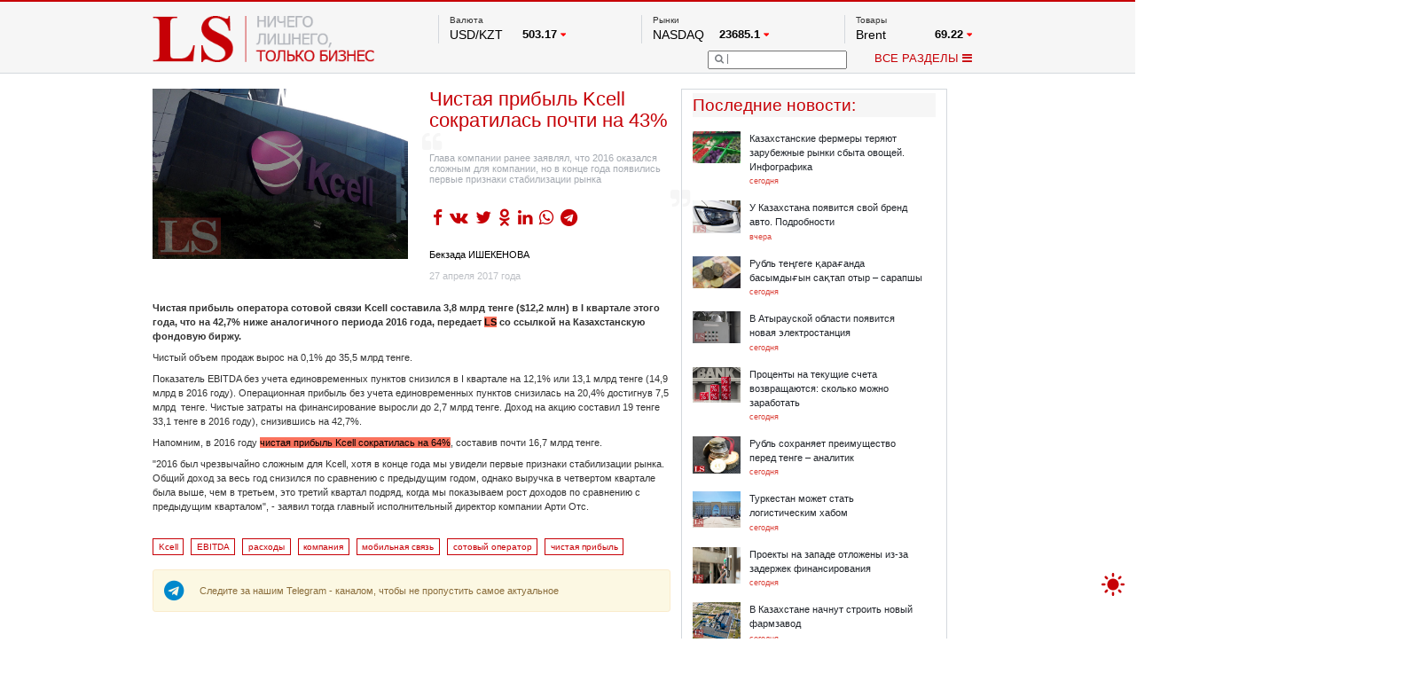

--- FILE ---
content_type: text/html; charset=UTF-8
request_url: https://lsm.kz/chistyj-dohod-kcell-znachitel-no-upal-v-i-kvartale-2017-goda
body_size: 12069
content:
<!DOCTYPE html PUBLIC "-//W3C//DTD XHTML 1.0 Transitional//EN""http://www.w3.org/TR/xhtml1/DTD/xhtml1-transitional.dtd">
<html xmlns="http://www.w3.org/1999/xhtml" lang="ru"
      xmlns:og="http://ogp.me/ns#"
      xmlns:fb="http://www.facebook.com/2008/fbml">
<head>

    <meta http-equiv="Content-Type" content="text/html; charset=UTF-8">
    <meta property="og:site_name" content="lsm.kz"/>
    <meta property="og:locale" content="ru_RU"/>
    <meta property="og:title" content="Чистая прибыль Kcell сократилась почти на 43% | LS"/>
	<meta name="google-site-verification" content="of_FAG0dx6rbJ1zz8ydkyBKnfye9PzJsiqlApM1WDxU" />
    <!-- hypercomments-rm4z6uwY1PIJIfP_ -->
    <meta property="og:url" content="https://lsm.kz/chistyj-dohod-kcell-znachitel-no-upal-v-i-kvartale-2017-goda"/>

    <link rel="shortcut icon" type="image/x-icon" href="/favicon.ico"/>
    <link rel="alternate" type="application/rss+xml" title="RSS" href="/rss"/>
    <meta property="og:type" content="article"/><meta property="og:image" content="https://lsm.kz/static/images/kcell.jpg" /><meta property="og:article:published_time" content="27 апреля 2017 года"/><meta property="og:article:author" content="Бекзада ИШЕКЕНОВА"/><meta property="og:article:section" content="Компании"/><meta property="og:article:tag" content="Kcell, EBITDA, расходы, компания, мобильная связь, сотовый оператор, чистая прибыль"/><meta property="og:description" content="Глава компании ранее заявлял, что 2016 оказался сложным для компании, но в конце года появились первые признаки стабилизации рынка"/> <meta name="mediator_author" content="Бекзада ИШЕКЕНОВА"/> <meta name="description" content="Глава компании ранее заявлял, что 2016 оказался сложным для компании, но в конце года появились первые признаки стабилизации рынка"/> <meta name="keywords" content="Kcell, EBITDA, расходы, компания, мобильная связь, сотовый оператор, чистая прибыль"/>    <title>Чистая прибыль Kcell сократилась почти на 43% | LS</title>

        <meta name="robots" content="index,follow">
        <meta name="detectify-verification" content="9574b51f5181f9d3b00190e14b5cebcd"/>
    <meta name="yandex-verification" content="98b38080dc901862" />
        <link rel="stylesheet" href="/static/css/bootstrap.min.css">
    <link rel="stylesheet" type="text/css" href="/static/css/style.css?ver=10012026">
    <!--<link rel="stylesheet" type="text/css" href="/static/css/toastr.css">
    <link rel="stylesheet" type="text/css" href="/static/css/dhtmlxcalendar.css"/>-->
    <!--<link href='http://fonts.googleapis.com/css?family=Open+Sans&subset=cyrillic,latin' rel='stylesheet' type='text/css'>-->
    <style>
        .hc_online_box {
            opacity: 0 !important;
        }
    </style>
    <script type="text/javascript" src="/static/js/jquery.min.js?v=4"></script>
    <script type="text/javascript" src="/static/js/bootstrap.min.js"></script>
    <script type="text/javascript" src="/static/js/main.js?v=12"></script>

    <!--<link type="text/css" href="http://ajax.googleapis.com/ajax/libs/jqueryui/1/themes/redmond/jquery-ui.css" rel="stylesheet" />
        <script type="text/javascript" src="http://ajax.googleapis.com/ajax/libs/jqueryui/1/jquery-ui.min.js"></script>
    <script type="text/javascript" src="/static/js/jquery.youtubepopup.min.js"></script>
    <script src="//cdnjs.cloudflare.com/ajax/libs/toastr.js/latest/js/toastr.js"></script>
    <script src="/static/js/jquery.copyright.min.js"></script>-->


    <!--<script src="//ulogin.ru/js/ulogin.js"></script>
    <script src="/static/js/dhtmlxcalendar.js"></script>-->


    <? //=getExtension($route['layer'])?>
    <!--<script src="/static/js/pushwoosh-chrome.js"></script>
    <link rel="manifest" href="/manifest.json">-->

        <link rel="manifest" href="/manifest.json" />
    <script src="https://cdn.onesignal.com/sdks/OneSignalSDK.js" async=""></script>
    <script>
        var OneSignal = window.OneSignal || [];
        OneSignal.push(function() {
            OneSignal.init({
                appId: "5553770c-137b-47cf-99c9-4f7e5011150f",
            });
        });
    </script>
    </head>
<body>

<div id="scroller" onclick="$('html,body').animate({scrollTop: 0}, 500);" style="">
    <div style=""></div>
</div>

<div class="mainHeader">
    <div class="tree">
        <a href="/">
    <div id="logo" style="/*background-image: url(/313x66/static/img/logo.png);*/ width: 313px; height: 66px; margin-top: 19px;"></div>
</a>
<div id="topRight">
    <div id="topRightUp">
        <div class="topRightUpElem">
    <div class="tickerName" style="min-height: 14px;">
					Валюта			</div>

    		                    <div class="tickerBottom">
                <!--       test         <a href="-->
                <?//= '/' . 'rates' . "/" . $item['type'] . '/' . $item['symbol'] ?><!--" class="graynred">-->
                <a href="#" class="graynred">
                    <div class="tickerId">USD/KZT</div>
                    <div class="tickerQ">
					<span class="tickerQi">
							503.17					</span>
                        <span class="tickerDir"><i
                                    class="fa fa-caret-down tickerDirRed "></i></span>
                    </div>
                </a></div>
            		                    <div class="tickerBottom">
                <!--       test         <a href="-->
                <?//= '/' . 'rates' . "/" . $item['type'] . '/' . $item['symbol'] ?><!--" class="graynred">-->
                <a href="#" class="graynred">
                    <div class="tickerId">RUB/KZT</div>
                    <div class="tickerQ">
					<span class="tickerQi">
							6.63					</span>
                        <span class="tickerDir"><i
                                    class="fa fa-caret-up tickerDirGreen "></i></span>
                    </div>
                </a></div>
            		                    <div class="tickerBottom">
                <!--       test         <a href="-->
                <?//= '/' . 'rates' . "/" . $item['type'] . '/' . $item['symbol'] ?><!--" class="graynred">-->
                <a href="#" class="graynred">
                    <div class="tickerId">EUR/KZT</div>
                    <div class="tickerQ">
					<span class="tickerQi">
							600.89					</span>
                        <span class="tickerDir"><i
                                    class="fa fa-caret-down tickerDirRed "></i></span>
                    </div>
                </a></div>
            

            <div class="tickerBottom tickerRef">
            <a href="http://nationalbank.kz" rel="nofollow" target="_blank">По данным нац. банка РК</a>
        </div>
    
	        		
		            		
		            		
		    </div>
        <div class="topRightUpElem">
    <div class="tickerName" style="min-height: 14px;">
					Рынки			</div>

    		                    <div class="tickerBottom">
                <!--       test         <a href="-->
                <?//= '/' . 'rates' . "/" . $item['type'] . '/' . $item['symbol'] ?><!--" class="graynred">-->
                <a href="#" class="graynred">
                    <div class="tickerId">NASDAQ</div>
                    <div class="tickerQ">
					<span class="tickerQi">
							23685.1					</span>
                        <span class="tickerDir"><i
                                    class="fa fa-caret-down tickerDirRed "></i></span>
                    </div>
                </a></div>
            		                    <div class="tickerBottom">
                <!--       test         <a href="-->
                <?//= '/' . 'rates' . "/" . $item['type'] . '/' . $item['symbol'] ?><!--" class="graynred">-->
                <a href="#" class="graynred">
                    <div class="tickerId">FTSE 100</div>
                    <div class="tickerQ">
					<span class="tickerQi">
							67.17					</span>
                        <span class="tickerDir"><i
                                    class="fa fa-caret-down tickerDirRed "></i></span>
                    </div>
                </a></div>
            		                    <div class="tickerBottom">
                <!--       test         <a href="-->
                <?//= '/' . 'rates' . "/" . $item['type'] . '/' . $item['symbol'] ?><!--" class="graynred">-->
                <a href="#" class="graynred">
                    <div class="tickerId">DOW Ind</div>
                    <div class="tickerQ">
					<span class="tickerQi">
							49071.6					</span>
                        <span class="tickerDir"><i
                                    class="fa fa-caret-up tickerDirGreen "></i></span>
                    </div>
                </a></div>
            		                    <div class="tickerBottom">
                <!--       test         <a href="-->
                <?//= '/' . 'rates' . "/" . $item['type'] . '/' . $item['symbol'] ?><!--" class="graynred">-->
                <a href="#" class="graynred">
                    <div class="tickerId">HKSE</div>
                    <div class="tickerQ">
					<span class="tickerQi">
							27387.1					</span>
                        <span class="tickerDir"><i
                                    class="fa fa-caret-down tickerDirRed "></i></span>
                    </div>
                </a></div>
            		                    <div class="tickerBottom">
                <!--       test         <a href="-->
                <?//= '/' . 'rates' . "/" . $item['type'] . '/' . $item['symbol'] ?><!--" class="graynred">-->
                <a href="#" class="graynred">
                    <div class="tickerId">S&P 500</div>
                    <div class="tickerQ">
					<span class="tickerQi">
							6969.02					</span>
                        <span class="tickerDir"><i
                                    class="fa fa-caret-down tickerDirRed "></i></span>
                    </div>
                </a></div>
            		                    <div class="tickerBottom">
                <!--       test         <a href="-->
                <?//= '/' . 'rates' . "/" . $item['type'] . '/' . $item['symbol'] ?><!--" class="graynred">-->
                <a href="#" class="graynred">
                    <div class="tickerId">NYSE</div>
                    <div class="tickerQ">
					<span class="tickerQi">
							22875.5					</span>
                        <span class="tickerDir"><i
                                    class="fa fa-caret-up tickerDirGreen "></i></span>
                    </div>
                </a></div>
            

    
	        		
		            		
		            		
		            		
		            		
		            		
		    </div>
        
        <div class="topRightUpElem">
    <div class="tickerName" style="min-height: 14px;">
					Товары			</div>

    		                    <div class="tickerBottom">
                <!--       test         <a href="-->
                <?//= '/' . 'rates' . "/" . $item['type'] . '/' . $item['symbol'] ?><!--" class="graynred">-->
                <a href="#" class="graynred">
                    <div class="tickerId">Brent</div>
                    <div class="tickerQ">
					<span class="tickerQi">
							69.22					</span>
                        <span class="tickerDir"><i
                                    class="fa fa-caret-down tickerDirRed "></i></span>
                    </div>
                </a></div>
            		                    <div class="tickerBottom">
                <!--       test         <a href="-->
                <?//= '/' . 'rates' . "/" . $item['type'] . '/' . $item['symbol'] ?><!--" class="graynred">-->
                <a href="#" class="graynred">
                    <div class="tickerId">Платина</div>
                    <div class="tickerQ">
					<span class="tickerQi">
							2280.7					</span>
                        <span class="tickerDir"><i
                                    class="fa fa-caret-down tickerDirRed "></i></span>
                    </div>
                </a></div>
            		                    <div class="tickerBottom">
                <!--       test         <a href="-->
                <?//= '/' . 'rates' . "/" . $item['type'] . '/' . $item['symbol'] ?><!--" class="graynred">-->
                <a href="#" class="graynred">
                    <div class="tickerId">Газ</div>
                    <div class="tickerQ">
					<span class="tickerQi">
							3.892					</span>
                        <span class="tickerDir"><i
                                    class="fa fa-caret-down tickerDirRed "></i></span>
                    </div>
                </a></div>
            		                    <div class="tickerBottom">
                <!--       test         <a href="-->
                <?//= '/' . 'rates' . "/" . $item['type'] . '/' . $item['symbol'] ?><!--" class="graynred">-->
                <a href="#" class="graynred">
                    <div class="tickerId">Медь</div>
                    <div class="tickerQ">
					<span class="tickerQi">
							5.9985					</span>
                        <span class="tickerDir"><i
                                    class="fa fa-caret-down tickerDirRed "></i></span>
                    </div>
                </a></div>
            		                    <div class="tickerBottom">
                <!--       test         <a href="-->
                <?//= '/' . 'rates' . "/" . $item['type'] . '/' . $item['symbol'] ?><!--" class="graynred">-->
                <a href="#" class="graynred">
                    <div class="tickerId">Серебро</div>
                    <div class="tickerQ">
					<span class="tickerQi">
							99					</span>
                        <span class="tickerDir"><i
                                    class="fa fa-caret-down tickerDirRed "></i></span>
                    </div>
                </a></div>
            		                    <div class="tickerBottom">
                <!--       test         <a href="-->
                <?//= '/' . 'rates' . "/" . $item['type'] . '/' . $item['symbol'] ?><!--" class="graynred">-->
                <a href="#" class="graynred">
                    <div class="tickerId">Золото</div>
                    <div class="tickerQ">
					<span class="tickerQi">
							2527.5					</span>
                        <span class="tickerDir"><i
                                    class="fa fa-caret-down tickerDirRed "></i></span>
                    </div>
                </a></div>
            

    
	        		
		            		
		            		
		            		
		            		
		            		
		    </div>    </div>
    <div id="topRightDown">
        <div id="topRightDownSearch">
            <form name="searchform" action="/search" method="get">
                <div id="topRightDownSearchPic"
                     onclick="if ($('#topRightDownSearchField').val() == '') $('#topRightDownSearchField').attr('placeholder', 'Что вы ищете?'); else document.searchform.submit();">
                    <i class="fa fa-search"></i></div>
                <input type="text" name="q" id="topRightDownSearchField"
                       value="">
            </form>
        </div>
        <div id="topRightDownMenu" onclick="menuPopup();">ВСЕ РАЗДЕЛЫ <i id="menuPopupC" class="fa fa-bars"></i><i
                    id="menuPopupO" style="display:none;" class="fa fa-chevron-down"></i></div>
    </div>
</div>


<div class="clearfix"></div>

<div id="menuPopup" style="margin-top: -22px!important;">

    <div id="menuPopupMain">
        <div id="menuPopupUpback"></div>
        <div id="menuPopupGrid">
            <div id="menuPopupA" class="menuPopupBlock">
                <div class="menuPopupElem"><a href="/analytics" class="menuPopuplink">Аналитика</a></div>
                <div class="menuPopupElem"><a href="/banks" class="menuPopuplink">Банки+</a></div>
                <!--		<div class="menuPopupElem"><a href="/start-up" class="menuPopuplink">Start up</a></div>-->
                <div class="menuPopupElem"><a href="/exchange" class="menuPopuplink">Биржа</a></div>
                <div class="menuPopupElem"><a href="/property" class="menuPopuplink">Недвижимость</a></div>

                <div class="menuPopupElem"><a href="/appointments" class="menuPopuplink">Назначения</a></div>
<!--                <div class="menuPopupElem"><a href="/blogs-and-opinions" class="menuPopuplink">Блоги</a></div>-->
                <div class="menuPopupElem"><a href="/taxes" class="menuPopuplink">Налоги</a></div>
                <div class="menuPopupElem"><a href="/projects" class="menuPopuplink">Проекты</a></div>
                <!--                <div class="menuPopupElem"><a href="/lstv" class="menuPopuplink">LS TV</a></div>-->
                <!--<div class="menuPopupElem"><a href="/international-news" class="menuPopuplink">Международные новости</a></div>
                <div class="menuPopupElem"><a href="/mainstream" class="menuPopuplink">Mainstream</a></div>
                <div class="menuPopupElem"><a href="/video-ls" class="menuPopuplink">Видео LS</a></div>-->


            </div>

            <div id="menuPopupB" class="menuPopupBlock">
                <div class="menuPopupElem"><a href="/freedom" class="menuPopuplink">Фридом Финанс</a></div>
                <div class="menuPopupElem"><a href="/markets" class="menuPopuplink">Рынки</a></div>
                <div class="menuPopupElem"><a href="/company" class="menuPopuplink">Компании</a></div>

                <!--		<div class="menuPopupElem"><a href="/technology" class="menuPopuplink">Технологии</a></div>-->
                <!--                <div class="menuPopupElem"><a href="/peoples-ipo" class="menuPopuplink">IPO</a></div>-->
                <div class="menuPopupElem"><a href="/auto" class="menuPopuplink">Авто</a></div>

                <!--		<div class="menuPopupElem"><a href="/financial-literacy" class="menuPopuplink">Финансовая грамотность</a></div>-->
                <div class="menuPopupElem"><a href="/infographics" class="menuPopuplink">Инфографика</a></div>
                <div class="menuPopupElem"><a href="/archive" class="menuPopuplink">Архив материалов</a></div>
                <!--                <div class="menuPopupElem"><a href="/samruk-purchases" class="menuPopuplink">Закупки "Самрук-Казына"</a>-->
            </div>


            <!--<div class="menuPopupElem"><a href="/agronomika" class="menuPopuplink">Агрономика</a></div>
            <div class="menuPopupElem"><a href="/funny-money" class="menuPopuplink">Funny Money</a></div>-->

        </div>
    </div>

    <div class="clearfix"></div>
</div>
</div>    </div>
</div>


<div class="mainIndexLayer">
    <div class="tree">
        <div id="mainArticle" class="main_article">
	<div id="mainArticleLeft">
		<div id="mainArticleLeftText" class="mainArticleLeftText" data-id="16776" data-chapter="1100">
			<div id="mainArticleLeftTextTop">
				<div id="mainArticleLeftTextTopLeft">
					<img data-src="https://lsm.kz/360x270/static/images/kcell.jpg" style="max-height:270px; max-width:360px;">
                    				</div>
				<div id="mainArticleLeftTextTopRight">
					<span class="ArticleURL" style="display: none;">/chistyj-dohod-kcell-znachitel-no-upal-v-i-kvartale-2017-goda</span>
                    <h1 id="mainArticleLeftTextTopRightHead">Чистая прибыль Kcell сократилась почти на 43%</h1>
										<div id="mainArticleLeftTextTopRightQuoteTop"><i class="fa fa-quote-left"></i></div>
                        <h2 id="mainArticleLeftTextTopRightQuote">Глава компании ранее заявлял, что 2016 оказался сложным для компании, но в конце года появились первые признаки стабилизации рынка</h2>
					<div id="mainArticleLeftTextTopRightQuoteBottom"><i class="fa fa-quote-right"></i></div>
										<div id="mainArticleLeftTextTopRightSocial">
                                                <ul class="socialShare">
                            <li><a href="https://www.facebook.com/sharer/sharer.php?u=https%3A%2F%2Flsm.kz%2Fchistyj-dohod-kcell-znachitel-no-upal-v-i-kvartale-2017-goda&t=%D0%A7%D0%B8%D1%81%D1%82%D0%B0%D1%8F+%D0%BF%D1%80%D0%B8%D0%B1%D1%8B%D0%BB%D1%8C+Kcell+%D1%81%D0%BE%D0%BA%D1%80%D0%B0%D1%82%D0%B8%D0%BB%D0%B0%D1%81%D1%8C+%D0%BF%D0%BE%D1%87%D1%82%D0%B8+%D0%BD%D0%B0+43%25+%7C+LS" target="_blank"><i class="fa fa-facebook" aria-hidden="true"></i>
                            <li><a href="https://vk.com/share.php?url=https%3A%2F%2Flsm.kz%2Fchistyj-dohod-kcell-znachitel-no-upal-v-i-kvartale-2017-goda" target="_blank"><i class="fa fa-vk" aria-hidden="true"></i>
                            <li><a href="https://twitter.com/intent/tweet?url=https%3A%2F%2Flsm.kz%2Fchistyj-dohod-kcell-znachitel-no-upal-v-i-kvartale-2017-goda" target="_blank"><i class="fa fa-twitter" aria-hidden="true"></i>
                            <li><a href="https://connect.ok.ru/offer?url=https%3A%2F%2Flsm.kz%2Fchistyj-dohod-kcell-znachitel-no-upal-v-i-kvartale-2017-goda" target="_blank"><i class="fa fa-odnoklassniki" aria-hidden="true"></i>
                            <li><a href="https://www.linkedin.com/shareArticle?mini=true&url=https%3A%2F%2Flsm.kz%2Fchistyj-dohod-kcell-znachitel-no-upal-v-i-kvartale-2017-goda&title={title}&summary=&source=" target="_blank"><i class="fa fa-linkedin" aria-hidden="true"></i>
							<li><a href="https://wa.me/?text=https%3A%2F%2Flsm.kz%2Fchistyj-dohod-kcell-znachitel-no-upal-v-i-kvartale-2017-goda" target="_blank"><i class="fa fa-whatsapp" aria-hidden="true"></i>
                            <li><a href="https://t.me/share/url?url=https%3A%2F%2Flsm.kz%2Fchistyj-dohod-kcell-znachitel-no-upal-v-i-kvartale-2017-goda&text=%D0%A7%D0%B8%D1%81%D1%82%D0%B0%D1%8F+%D0%BF%D1%80%D0%B8%D0%B1%D1%8B%D0%BB%D1%8C+Kcell+%D1%81%D0%BE%D0%BA%D1%80%D0%B0%D1%82%D0%B8%D0%BB%D0%B0%D1%81%D1%8C+%D0%BF%D0%BE%D1%87%D1%82%D0%B8+%D0%BD%D0%B0+43%25+%7C+LS" target="_blank"><i class="fa fa-telegram" aria-hidden="true"></i></a></li>
                        </ul>

					</div>
										<div id="mainArticleLeftTextTopRightAuthor"><a href="/author/6662" title="Открыть все статьи этого автора" class="blacknred" style="text-decoration:underline;" target="_blank">Бекзада ИШЕКЕНОВА</a></div>					<div id="mainArticleLeftTextTopRightStat">
						<div id="mainArticleLeftTextTopRightStatDate">27 апреля 2017 года</div>
											</div>
				</div>
			</div><div class="clearfix"></div>
            <article id="mainArticleLeftTextFulltext" class="js-mediator-article">
<!--                noselect-->
				                <p><strong>Чистая прибыль оператора сотовой связи Kcell составила 3,8 млрд тенге ($12,2 млн) в I квартале этого года, что на 42,7% ниже аналогичного периода 2016 года, передает <a href="lsm.kz">LS</a> со ссылкой на Казахстанскую фондовую биржу.</strong></p><p>Чистый объем продаж вырос на 0,1% до 35,5 млрд тенге.</p><p>Показатель EBITDA без учета единовременных пунктов снизился в I квартале на 12,1% или 13,1 млрд тенге (14,9 млрд в 2016 году).&nbsp;Операционная прибыль без учета единовременных пунктов снизилась на 20,4% достигнув 7,5 млрд &nbsp;тенге.&nbsp;Чистые затраты на финансирование выросли до 2,7 млрд тенге. Доход на акцию составил 19 тенге 33,1 тенге в 2016 году), снизившись на 42,7%.</p><p>Напомним, в&nbsp;2016 году <a href="../v-2016-godu-kcell-sokratila-chistuyu-pribyl-na-64">чистая прибыль Kcell сократилась на 64%</a>,&nbsp;<span data-mce-mark="1">составив почти 16,7 млрд тенге.&nbsp;</span></p><p><span><span>"2016 был чрезвычайно сложным для Kcell, хотя в конце года мы увидели первые признаки стабилизации рынка. Общий доход за весь год снизился по сравнению с предыдущим годом, однако выручка в четвертом квартале была выше, чем в третьем, это третий квартал подряд, когда мы показываем рост доходов по сравнению с предыдущим кварталом", - заявил тогда главный исполнительный директор компании</span><span>&nbsp;</span><span>Арти Отс.</span><br /><span><br /></span></span></p>                            </article>

            <ul class="news_tags"><li><a href="/search?tag=Kcell">Kcell</a></li><li><a href="/search?tag=EBITDA">EBITDA</a></li><li><a href="/search?tag=%D1%80%D0%B0%D1%81%D1%85%D0%BE%D0%B4%D1%8B">расходы</a></li><li><a href="/search?tag=%D0%BA%D0%BE%D0%BC%D0%BF%D0%B0%D0%BD%D0%B8%D1%8F">компания</a></li><li><a href="/search?tag=%D0%BC%D0%BE%D0%B1%D0%B8%D0%BB%D1%8C%D0%BD%D0%B0%D1%8F+%D1%81%D0%B2%D1%8F%D0%B7%D1%8C">мобильная связь</a></li><li><a href="/search?tag=%D1%81%D0%BE%D1%82%D0%BE%D0%B2%D1%8B%D0%B9+%D0%BE%D0%BF%D0%B5%D1%80%D0%B0%D1%82%D0%BE%D1%80">сотовый оператор</a></li><li><a href="/search?tag=%D1%87%D0%B8%D1%81%D1%82%D0%B0%D1%8F+%D0%BF%D1%80%D0%B8%D0%B1%D1%8B%D0%BB%D1%8C">чистая прибыль</a></li></ul>
			
            <div class="clearfix"></div>

            
<!--            <div class="clearfix"></div>-->


            <a id="socialTelegram" class="col-md-12 alert alert-warning input-group" target="_blank" href="https://t.me/LSnews">
                <div class="center">
                    <span><i class="col-md-1 fa fa-2x fa-telegram" style="color: #0088cc" aria-hidden="true"></i></span>
                    <div style="padding: 4px" class="col-md-11">Следите за нашим Telegram - каналом, чтобы не пропустить
                        самое актуальное
                    </div>

                </div>
            </a>

            
			
            		</div>


        <div class="atricles_list_container"></div>
	</div>

	<div id="mainArticleRight" class="article_right">
			<div>
            <div id="mainArticleRightRelated">
                <script>
                    (function($){
                        $(window).load(function(){
                            $("#mainBlock1LeftContainer").mCustomScrollbar();
                        });
                    })(jQuery);
                </script>
                <div id="mainBlock1LeftHead">Последние новости<!--Новости по теме-->:</div>
                <div id="mainBlock1LeftContainer">
                                    <a href="/kazahstanskie-fermery-teryayut-zarubezhnye-rynki-sbyta-ovoshej-infografika"><div style="width:330px; margin-top:0px;" class="mainBlock1LeftContainerElem">
                        <div class="latestNewsPic"><img data-src="https://lsm.kz/68x-/static/images/24d338d1-20150823_154706.jpg" style="max-width:68px; max-height:60px;"></div>
                        <div class="latestNewsRight">
                            <div class="latestNewsRightHead">Казахстанские фермеры теряют зарубежные рынки сбыта овощей. Инфографика</div>
                            <div class="latestNewsRightDate">сегодня</div>
                        </div>
                    </div></a>
                                    <a href="/u-kazahstana-poyavitsya-svoj-brend-avto-podrobnosti"><div style="width:330px;" class="mainBlock1LeftContainerElem">
                        <div class="latestNewsPic"><img data-src="https://lsm.kz/68x-/static/images/2015/03/DSC_6064.jpg" style="max-width:68px; max-height:60px;"></div>
                        <div class="latestNewsRight">
                            <div class="latestNewsRightHead">У Казахстана появится свой бренд авто. Подробности</div>
                            <div class="latestNewsRightDate">вчера</div>
                        </div>
                    </div></a>
                                    <a href="/rubl-te-gege--ara-anda-basymdy-yn-sa-tap-otyr--sarapshy"><div style="width:330px;" class="mainBlock1LeftContainerElem">
                        <div class="latestNewsPic"><img data-src="https://lsm.kz/68x-/static/images/rubl1__tenge_lsm.jpg" style="max-width:68px; max-height:60px;"></div>
                        <div class="latestNewsRight">
                            <div class="latestNewsRightHead">Рубль теңгеге қарағанда басымдығын сақтап отыр – сарапшы</div>
                            <div class="latestNewsRightDate">сегодня</div>
                        </div>
                    </div></a>
                                    <a href="/v-atyrauskoj-oblasti-pristupili-k-realizacii-proekta"><div style="width:330px;" class="mainBlock1LeftContainerElem">
                        <div class="latestNewsPic"><img data-src="https://lsm.kz/68x-/static/images/c04c4a5b-promyshlenost%20proizvodstvo%20zavod%20predpriyatie.jpg" style="max-width:68px; max-height:60px;"></div>
                        <div class="latestNewsRight">
                            <div class="latestNewsRightHead">В Атырауской области появится новая электростанция</div>
                            <div class="latestNewsRightDate">сегодня</div>
                        </div>
                    </div></a>
                                    <a href="/stala-po-tekushem-schetam"><div style="width:330px;" class="mainBlock1LeftContainerElem">
                        <div class="latestNewsPic"><img data-src="https://lsm.kz/68x-/static/images/da6c0cf8-stavka,%20procent,%20bazovaya%20stavka,%20bank.jpg" style="max-width:68px; max-height:60px;"></div>
                        <div class="latestNewsRight">
                            <div class="latestNewsRightHead">Проценты на текущие счета возвращаются: сколько можно заработать</div>
                            <div class="latestNewsRightDate">сегодня</div>
                        </div>
                    </div></a>
                                    <a href="/rubl-ukreplyaetsya-k-tenge"><div style="width:330px;" class="mainBlock1LeftContainerElem">
                        <div class="latestNewsPic"><img data-src="https://lsm.kz/68x-/static/images/2015/01/DSC_5475.jpg" style="max-width:68px; max-height:60px;"></div>
                        <div class="latestNewsRight">
                            <div class="latestNewsRightHead">Рубль сохраняет преимущество перед тенге – аналитик</div>
                            <div class="latestNewsRightDate">сегодня</div>
                        </div>
                    </div></a>
                                    <a href="/tovary-v-evropu-mogut-dostavlyat-bystree"><div style="width:330px;" class="mainBlock1LeftContainerElem">
                        <div class="latestNewsPic"><img data-src="https://lsm.kz/68x-/static/images/eacb1eae-aeroport%20turkistan_wm.jpg" style="max-width:68px; max-height:60px;"></div>
                        <div class="latestNewsRight">
                            <div class="latestNewsRightHead">Туркестан может стать логистическим хабом</div>
                            <div class="latestNewsRightDate">сегодня</div>
                        </div>
                    </div></a>
                                    <a href="/sroki-realizacii-chetyreh-proektov-byli-sdvinuty-na-zapade-strany"><div style="width:330px;" class="mainBlock1LeftContainerElem">
                        <div class="latestNewsPic"><img data-src="https://lsm.kz/68x-/static/images/f2eaeb3b-zavod_zolotaya%20ruda_2_wm.jpg" style="max-width:68px; max-height:60px;"></div>
                        <div class="latestNewsRight">
                            <div class="latestNewsRightHead">Проекты на западе отложены из-за задержек финансирования</div>
                            <div class="latestNewsRightDate">сегодня</div>
                        </div>
                    </div></a>
                                    <a href="/v-kazahstane-nachnut-stroit-novyj-zavod-v-etom-godu"><div style="width:330px;" class="mainBlock1LeftContainerElem">
                        <div class="latestNewsPic"><img data-src="https://lsm.kz/68x-/static/images/4271802d-Zavod_2021_2_wm.jpg" style="max-width:68px; max-height:60px;"></div>
                        <div class="latestNewsRight">
                            <div class="latestNewsRightHead">В Казахстане начнут строить новый фармзавод </div>
                            <div class="latestNewsRightDate">сегодня</div>
                        </div>
                    </div></a>
                                    <a href="/deficit-i-iznos-v-kazahstane-potratyat-milliardy-na-reshenie-problem-sveta"><div style="width:330px;" class="mainBlock1LeftContainerElem">
                        <div class="latestNewsPic"><img data-src="https://lsm.kz/68x-/static/images/aa29aea2-electrichestvo_komunal%20uslugi2_wm.jpg" style="max-width:68px; max-height:60px;"></div>
                        <div class="latestNewsRight">
                            <div class="latestNewsRightHead">Казахстану не хватает электроэнергии: на решение проблемы потратят миллиарды</div>
                            <div class="latestNewsRightDate">сегодня</div>
                        </div>
                    </div></a>
                                </div>
            </div>
            <div id="mainArticleRightRelatedReadmore" class="readMoreLine">
                <a href="/latest"><div id="mainArticleRightRelatedReadmoreA" class="readMoreElem">ЧИТАТЬ ВСЁ</div></a>
            </div>
        </div>
				<div id="mainArticleRightAd"><a href="/away?l=111" target="_blank"><img class="protectionOverlay" src="/static/images/8a257004-Telegram_.jpg" /></a></div>

		            <div class="popular_news">
                <div class="mainBlockHead">Популярные новости</div>
	            <!--
	            	            -->
                <ul>
					                        <li>
                            <a href="/nekotorye-sez-orientirovany-lish-na-interesy-inostrannyh-investorov-deputat">
                                <div class="news_date">28 января 2026 года</div>
                                <div class="news_header">Инвестправила предлагают изменить в стране</div>
                            </a>
                        </li>
					                        <li>
                            <a href="/pochemu-minenergo-eshe-ne-dogovorilos-o-novyh-srp">
                                <div class="news_date">28 января 2026 года</div>
                                <div class="news_header">Переговоры по СРП затягиваются из-за отсутствия консенсуса – Минэнерго</div>
                            </a>
                        </li>
					                        <li>
                            <a href="/hisheniya-na-vnedrenii-cifrovyh-reshenij">
                                <div class="news_date">26 января 2026 года</div>
                                <div class="news_header">Токаев поручил проверить все цифровые проекты госорганов</div>
                            </a>
                        </li>
					                </ul>
            </div>
			</div>
</div>

<div class="clearfix"></div>





<!--<script type="text/javascript" data-key="9CC1-9426-66AA-D6E8-1ZKnId">
  var __nc_widgets = __nc_widgets || [];
  var __nc_j = __nc_j || null;

  __nc_widgets.push(['9CC1-9426-66AA-D6E8-1ZKnId', 'lsm.kz', 'recommendation', 1, 1, 0, 'kz']);

  (function() {
	var __nc = document.createElement('script'); __nc.type = 'text/javascript'; __nc.async = true; __nc.id = 'Nextclick_Manager';
	__nc.src = 'http://nextclick.com.kz/widget/widget.recommendation.1.js';
	var s = document.getElementsByTagName('script')[0]; s.parentNode.insertBefore(__nc, s);
  })();
</script>-->

<div id="adMainBottom"></div>
<div id="spacerBeforeBottom"></div>
    <div class="modal fade" id="imagemodal" tabindex="-1" role="dialog" aria-labelledby="myModalLabel" aria-hidden="true">
  <div class="modal-dialog" style="width: 90%; z-index: 10; text-align: center; vertical-align: middle">
    <div class="modal-content" style="display: inline-block">
      <div class="modal-body">
      	<button type="button" class="close" data-dismiss="modal"><span aria-hidden="true">&times;</span><span class="sr-only">Close</span></button>
        <img src="" class="imagepreview" style="max-width: 100%;" >
      </div>
    </div>
  </div>

    
	<script>
        $('img[alt]').each(function (index) {
            tmp_class = 'imagesign';
            if($(this).css('float')=='right') {
                tmp_class += ' imagesign_right';
            }
            if($(this).css('float')=='left') {
                tmp_class += ' imagesign_left';
            }
            if($(this).attr('width')){
                width = 'style="width:' + (parseInt($(this).attr('width')) + 16) + 'px;"';
            }
            $(this).wrap('<div ><figure class="' + tmp_class + '" '+width+'></figure></div>');
            $(this).after('<figcaption>'+ $(this).attr('alt') + '</figcaption>');
        })
	</script>

    <script type="text/javascript">
        $(document).ready(function () {
            qViewsUpdate(16776);
        })
    </script>

<!--<i style="font-size:2rem; color:#ae2320;" class="fa fa-youtube-play" aria-hidden="true" onclick="$('#youtubeLink').YouTubePopup({ youtubeId: 'Q8eCX7WzBN4'}).click();"></i>
-->

<!--
-->

    </div>
</div>


<div class="mainFooter">
    <div class="tree">
        <footer id="footer">

    <div id="footer1">
        <div id="footer1A" class="footerBlock">
            <div class="footer1elem"><a href="/about" class="footer1link">О компании</a></div>
            <div class="footer1elem"><a href="/contacts" class="footer1link">Контакты</a></div>
            <div class="footer1elem"><a href="/ads" class="footer1link">Реклама</a></div>
            <div class="footer1elem"><a href="/rss" target="_blank" class="footer1link">RSS лента</a></div>
        </div>
        <div id="footer1B" class="footerBlock">
            <div class="footer1elem"><a href="/auto" class="footer1link">Авто</a></div>
                        <div class="footer1elem"><a href="/banks" class="footer1link">Банки+</a></div>
            <div class="footer1elem"><a href="/exchange" class="footer1link">Биржа</a></div>
            <!--            <div class="footer1elem"><a href="/blogs-and-opinions" class="footer1link">Блоги</a></div>-->
            <div class="footer1elem"><a href="/projects" class="footer1link">Проекты</a></div>
        </div>
        <div id="footer1C" class="footerBlock">
	                    <div class="footer1elem"><a href="/property" class="footer1link">Недвижимость</a></div>
            <div class="footer1elem"><a href="/markets" class="footer1link">Рынки</a></div>
            <div class="footer1elem"><a href="/company" class="footer1link">Компании</a></div>
	                    <div class="footer1elem"><a href="/infographics" class="footer1link">Инфографика</a></div>

            <!--		<div class="footer1elem"><a href="/technology" class="footer1link">Технологии</a></div>-->
            <!--		<div class="footer1elem"><a href="/start-up" class="footer1link">Start up</a></div>-->

        </div>
        <div id="footer1D" class="footerBlock" style="text-align:center;">
            <div class="footer1elem2">МЫ В СОЦСЕТЯХ</div>
            <a class="btn btn-primary social-login-btn social-facebook" href="https://www.facebook.com/LSAnalytics"><i
                        class="fa fa-facebook"></i></a>
            <a class="btn btn-primary social-login-btn social-twitter" href="https://twitter.com/LS_aqparat"><i
                        class="fa fa-twitter"></i></a>
            <a class="btn btn-primary social-login-btn social-instagram" href="https://www.instagram.com/lsm.kz"><i
                        class="fa fa-instagram"></i></a>
            <a class="btn btn-primary social-login-btn social-telegram" href="https://t.me/LSnews"><i
                        class="fa fa-telegram"></i></a>
        </div>
    </div>
    <div class="clearfix"></div>


</footer>
    </div>
</div>

<div class="mainFooter2">
    <div class="tree">
        <div id="footerDown">
<div id="footerDownSl">Подпишись прямо сейчас</div>
<div id="footerDownSeparator"></div>
<div id="footerDownText">Подписка на самые интересные новости из мира бизнеса</div>
    <div id="footerDownForm"><input type="text" id="subscriptionfield" placeholder="Ваш e-mail...">
        <div id="subscriptionok" onclick="subscribe();">Подписаться</div>
    </div>
<div id="footerDownNotice">© Все права защищены - LS — ИНФОРМАЦИОННОЕ АГЕНТСТВО&nbsp;&nbsp;&nbsp;&nbsp;<a href="/terms" class="footer1link2">Условия использования материалов</a></div>
<div id="footerDownNotice2">Наше издание предоставляет возможность всем участникам рынка высказать свое мнение по процессам, происходящим, как в экономике, так и на финансовом рынке.</div>
</div>    </div>
</div>

<!-- Modal -->
<div class="modal fade" id="myModal" tabindex="-1" role="dialog" aria-labelledby="myModalLabel" aria-hidden="true">
    <div class="modal-dialog">
        <div class="modal-content">
            <div class="modal-header">
                <button type="button" class="close" data-dismiss="modal"><span aria-hidden="true">×</span><span
                            class="sr-only">Close</span></button>
                <h4 class="modal-title" id="myModalLabel"><i class="fa fa-share-alt"></i> Поделиться</h4>
            </div>
            <div class="modal-body">
                <p><!-- Gzz -->
                   
                <div data-mobile-view="true" data-share-size="30" data-like-text-enable="false"
                     data-background-alpha="0.0" data-pid="1381673" data-mode="share" data-background-color="#ffffff"
                     data-share-shape="round-rectangle" data-share-counter-size="12" data-icon-color="#ffffff"
                     data-mobile-sn-ids="fb.vk.tw.wh.ok.gp." data-text-color="#ffffff" data-buttons-color="#FFFFFF"
                     data-counter-background-color="#ffffff" data-share-counter-type="separate"
                     data-orientation="horizontal" data-following-enable="false" data-sn-ids="fb.vk.tw.ok.gp.mr.ln"
                     data-preview-mobile="false" data-selection-enable="false" data-exclude-show-more="true"
                     data-share-style="10" data-counter-background-alpha="1.0" data-top-button="false"
                     class="uptolike-buttons"></div>


                <!--                <a title="Facebook" rel="nofollow" href="https://www.facebook.com/LSAnalytics"><span class="fa-stack fa-lg"><i class="fa fa-square-o fa-stack-2x"></i><i class="fa fa-facebook fa-stack-1x"></i></span></a>-->
                <!--                    <a title="Twitter" rel="nofollow" href="https://twitter.com/LS_aqparat"><span class="fa-stack fa-lg"><i class="fa fa-square-o fa-stack-2x"></i><i class="fa fa-twitter fa-stack-1x"></i></span></a>-->
                <!--                    <a title="Google+" rel="nofollow" href="https://plus.google.com/u/0/+LsmKz"><span class="fa-stack fa-lg"><i class="fa fa-square-o fa-stack-2x"></i><i class="fa fa-google-plus fa-stack-1x"></i></span></a>-->
                <!--                    <a title="Instagram" rel="nofollow" href="https://www.instagram.com/lsm.kz/"><span class="fa-stack fa-lg"><i class="fa fa-square-o fa-stack-2x"></i><i class="fa fa-instagram fa-stack-1x"></i></span></a>-->
                <!--                    <a title="Linkedin" rel="nofollow" href=""><span class="fa-stack fa-lg"><i class="fa fa-square-o fa-stack-2x"></i><i class="fa fa-linkedin fa-stack-1x"></i></span></a>-->
                <!--                    <a title="Telegram" rel="nofollow" href="https://t.me/LSnews"><span class="fa-stack fa-lg"><i class="fa fa-square-o fa-stack-2x"></i><i class="fa fa-telegram fa-stack-1x"></i></span></a>-->

                <h2><i class="fa fa-envelope"></i> Подписка на новости</h2>

                <p>Подпишитесь на наши новости и вы будете всегда в курсе последних событий из мира бизнеса!</p>

                <form onsubmit="subscribe('modalform')" method="post">
                    <input type="hidden" class="form-control" name="chapter" value="subscribe">
                    <div class="input-group">
                        <span class="input-group-addon"><i class="fa fa-envelope"></i></span>
                        <input id="email" type="email" name="email" class="form-control" placeholder="your@email.com">
                    </div>
                    <br/>
                    <button type="submit" value="sub" name="sub" class="btn btn-primary"><i class="fa fa-share"></i>
                        Подписаться сейчас!
                    </button>
                </form>
            </div>
            <div class="modal-footer">
                <button type="button" class="btn btn-default" data-dismiss="modal">Закрыть</button>
            </div>
        </div>
    </div>
</div>
<script>
    $(document).ready(function () {
        $('head').append('<link rel="stylesheet" href="/static/css/jquery.lazyloadxt.spinner.css?v1">');
        $('head').append('<link rel="stylesheet" href="/static/css/font-awesome.min.css?01022016">');
        $('head').append('<link rel="stylesheet" href="/static/css/jquery.mCustomScrollbar.min.css">');
    })
</script>

<script type="text/javascript" src="/static/js/jquery.lazyloadxt.min.js"></script>
<script type="text/javascript" src="/static/js/jquery.lazyloadxt.autoload.min.js"></script>
<script type="text/javascript" src="/static/js/bodymovin.js"></script>

<script type="text/javascript">
    $(window).trigger('scroll');
    $('#mCSB_1_container').trigger('scroll');
    $.lazyLoadXT.scrollContainer = '.mCSB_1_container';
    //    $.lazyLoadXT.

</script>

<script src="/static/js/jquery.mCustomScrollbar.concat.min.js"></script>

<script type="text/javascript">
    function addLink() {
        var body_element = document.getElementsByTagName('body')[0];
        var selection;
        selection = window.getSelection();
        var pagelink = "<br /><br /> Источник: <a href='" + document.location.href + "'>" + document.location.href + "</a><br />&copy; LS<br />Все права защищены.<br />При использовании материалов LS в любых целях, кроме личных, гиперссылка на web-site LSM.kz обязательна";
        var copytext = getSelectionHtml() + pagelink;
        var newdiv = document.createElement('div');
        newdiv.style.position = 'absolute';
        newdiv.style.left = '-99999px';
        body_element.appendChild(newdiv);
        newdiv.innerHTML = copytext;
        selection.selectAllChildren(newdiv);
        window.setTimeout(function () {
            body_element.removeChild(newdiv);
        }, 0);
    }
    function getSelectionHtml() {
        var html = "";
        if (typeof window.getSelection != "undefined") {
            var sel = window.getSelection();
            if (sel.rangeCount) {
                var container = document.createElement("div");
                for (var i = 0, len = sel.rangeCount; i < len; ++i) {
                    container.appendChild(sel.getRangeAt(i).cloneContents());
                }
                html = container.innerHTML;
            }
        } else if (typeof document.selection != "undefined") {
            if (document.selection.type == "Text") {
                html = document.selection.createRange().htmlText;
            }
        }
        return html;
    }
    document.oncopy = addLink;
</script>
<!--    <script type="text/javascript">-->
<!--        $(function () {-->
<!--            var pixelSource = '/static/img/Transparent.gif';-->
<!--            var useOnAllImages = true;-->
<!--            var preload = new Image();-->
<!--            preload.src = pixelSource;-->
<!--            $('img').on('mouseenter touchstart', function (e) {-->
<!--                var img = $(this);-->
<!--                if (img.hasClass('protectionOverlay')) return;-->
<!--                if (!useOnAllImages && !img.hasClass('protectMe')) return;-->
<!--                var pos = img.offset();-->
<!--                var overlay = $('<img class="protectionOverlay" src="' + pixelSource + '" width="' + img.width() + '" height="' + img.height() + '" />').css({-->
<!--                    position: 'absolute',-->
<!--                    zIndex: 9999999,-->
<!--                    left: pos.left,-->
<!--                    top: pos.top-->
<!--                }).appendTo('body').bind('mouseleave', function () {-->
<!--                    setTimeout(function () {-->
<!--                        overlay.remove();-->
<!--                    }, 0, $(this));-->
<!--                });-->
<!--                if ('ontouchstart' in window) $(document).one('touchend', function () {-->
<!--                    setTimeout(function () {-->
<!--                        overlay.remove();-->
<!--                    }, 0, overlay);-->
<!--                });-->
<!--            });-->
<!--        });-->
<!--    </script>-->




<!-- Yandex.Metrika informer --><!--
<a href="https://metrika.yandex.ru/stat/?id=6765910&amp;from=informer"
target="_blank" rel="nofollow"><img src="//bs.yandex.ru/informer/6765910/3_0_E92123FF_C90103FF_1_pageviews"
style="width:88px; height:31px; border:0;" alt="Яндекс.Метрика" title="Яндекс.Метрика: данные за сегодня (просмотры, визиты и уникальные посетители)" /></a>
<!-- /Yandex.Metrika informer -->
<!--Логин в Метрике-->
<!-- Yandex.Metrika counter -->
<script type="text/javascript">
    (function (d, w, c) {
        (w[c] = w[c] || []).push(function () {
            try {
                w.yaCounter6765910 = new Ya.Metrika({
                    id: 6765910,
                    webvisor: true,
                    clickmap: true,
                    trackLinks: true,
                    accurateTrackBounce: true
                });
            } catch (e) {
            }
        });

        var n = d.getElementsByTagName("script")[0],
            s = d.createElement("script"),
            f = function () {
                n.parentNode.insertBefore(s, n);
            };
        s.type = "text/javascript";
        s.async = true;
        s.src = (d.location.protocol == "https:" ? "https:" : "http:") + "//mc.yandex.ru/metrika/watch.js";

        if (w.opera == "[object Opera]") {
            d.addEventListener("DOMContentLoaded", f, false);
        } else {
            f();
        }
    })(document, window, "yandex_metrika_callbacks");
</script>
<noscript>
    <div><img src="//mc.yandex.ru/watch/6765910" style="position:absolute; left:-9999px;" alt=""/></div>
</noscript>
<!-- /Yandex.Metrika counter -->

<!-- Google tag (gtag.js) -->
<script async src="https://www.googletagmanager.com/gtag/js?id=G-634ZRM46VJ"></script>
<script>
  window.dataLayer = window.dataLayer || [];
  function gtag(){dataLayer.push(arguments);}
  gtag('js', new Date());

  gtag('config', 'G-634ZRM46VJ');
</script>

<script>
    (function (i, s, o, g, r, a, m) {
        i['GoogleAnalyticsObject'] = r;
        i[r] = i[r] || function () {
                (i[r].q = i[r].q || []).push(arguments)
            }, i[r].l = 1 * new Date();
        a = s.createElement(o),
            m = s.getElementsByTagName(o)[0];
        a.async = 1;
        a.src = g;
        m.parentNode.insertBefore(a, m)
    })(window, document, 'script', '//www.google-analytics.com/analytics.js', 'ga');

    ga('create', 'UA-19332232-1', 'auto');
    ga('send', 'pageview');

</script>

<!-- Global site tag (gtag.js) - Google Analytics -->
<script async src="https://www.googletagmanager.com/gtag/js?id=UA-179500926-1"></script>
<script>
  window.dataLayer = window.dataLayer || [];
  function gtag(){dataLayer.push(arguments);}
  gtag('js', new Date());

  gtag('config', 'UA-179500926-1');
</script>

<button id="themeToggleButton">
	<svg version="1.1" id="moon" xmlns="http://www.w3.org/2000/svg" xmlns:xlink="http://www.w3.org/1999/xlink" x="0px" y="0px" viewBox="0 0 480 480" xml:space="preserve">
		<path d="M459.782,347.328c-4.288-5.28-11.488-7.232-17.824-4.96c-17.76,6.368-37.024,9.632-57.312,9.632 c-97.056,0-176-78.976-176-176c0-58.4,28.832-112.768,77.12-145.472c5.472-3.712,8.096-10.4,6.624-16.832 S285.638,2.4,279.078,1.44C271.59,0.352,264.134,0,256.646,0c-132.352,0-240,107.648-240,240s107.648,240,240,240 c84,0,160.416-42.688,204.352-114.176C464.55,360.032,464.038,352.64,459.782,347.328z"/>
	</svg>
	<svg version="1.1" id="sun" xmlns="http://www.w3.org/2000/svg" xmlns:xlink="http://www.w3.org/1999/xlink" x="0px" y="0px" width="45.16px" height="45.16px" viewBox="0 0 45.16 45.16" xml:space="preserve">
		<path d="M22.58,11.269c-6.237,0-11.311,5.075-11.311,11.312s5.074,11.312,11.311,11.312c6.236,0,11.311-5.074,11.311-11.312 S28.816,11.269,22.58,11.269z"/>
		<path d="M22.58,7.944c-1.219,0-2.207-0.988-2.207-2.206V2.207C20.373,0.988,21.361,0,22.58,0c1.219,0,2.207,0.988,2.207,2.207 v3.531C24.787,6.956,23.798,7.944,22.58,7.944z"/>
		<path d="M22.58,37.215c-1.219,0-2.207,0.988-2.207,2.207v3.53c0,1.22,0.988,2.208,2.207,2.208c1.219,0,2.207-0.988,2.207-2.208 v-3.53C24.787,38.203,23.798,37.215,22.58,37.215z"/>
		<path d="M32.928,12.231c-0.861-0.862-0.861-2.259,0-3.121l2.497-2.497c0.861-0.861,2.259-0.861,3.121,0 c0.862,0.862,0.862,2.26,0,3.121l-2.497,2.497C35.188,13.093,33.791,13.093,32.928,12.231z"/>
		<path d="M12.231,32.93c-0.862-0.863-2.259-0.863-3.121,0l-2.497,2.496c-0.861,0.861-0.862,2.26,0,3.121 c0.862,0.861,2.26,0.861,3.121,0l2.497-2.498C13.093,35.188,13.093,33.79,12.231,32.93z"/>
		<path d="M37.215,22.58c0-1.219,0.988-2.207,2.207-2.207h3.531c1.219,0,2.207,0.988,2.207,2.207c0,1.219-0.988,2.206-2.207,2.206 h-3.531C38.203,24.786,37.215,23.799,37.215,22.58z"/>
		<path d="M7.944,22.58c0-1.219-0.988-2.207-2.207-2.207h-3.53C0.988,20.373,0,21.361,0,22.58c0,1.219,0.988,2.206,2.207,2.206 h3.531C6.956,24.786,7.944,23.799,7.944,22.58z"/>
		<path d="M32.928,32.93c0.862-0.861,2.26-0.861,3.121,0l2.497,2.497c0.862,0.86,0.862,2.259,0,3.12s-2.259,0.861-3.121,0 l-2.497-2.497C32.066,35.188,32.066,33.791,32.928,32.93z"/>
		<path d="M12.231,12.231c0.862-0.862,0.862-2.259,0-3.121L9.734,6.614c-0.862-0.862-2.259-0.862-3.121,0 c-0.862,0.861-0.862,2.259,0,3.12l2.497,2.497C9.972,13.094,11.369,13.094,12.231,12.231z"/>
	</svg>
</button>
<script>
document.addEventListener('DOMContentLoaded', function() {
    function toggleTheme() {
		const themeToggleButton = document.getElementById('themeToggleButton');
		const dayIcon = themeToggleButton.querySelector('#sun');
		const nightIcon = themeToggleButton.querySelector('#moon');

		if (localStorage.getItem('selectedTheme') === 'night') {
			const darkStylesheet = document.createElement('link');
			darkStylesheet.setAttribute('rel', 'stylesheet');
			darkStylesheet.setAttribute('type', 'text/css');
			darkStylesheet.setAttribute('href', '/static/css/dark.css');
			darkStylesheet.setAttribute('id', 'nightThemeStylesheet');

			document.head.append(darkStylesheet);

			dayIcon.style.display = 'none';
			nightIcon.style.display = 'block';
		} else {
			const nightStylesheet = document.getElementById('nightThemeStylesheet');
			if (nightStylesheet) {
				nightStylesheet.remove();
			}

			dayIcon.style.display = 'block';
			nightIcon.style.display = 'none';
		}
    }

    const themeToggleButton = document.getElementById('themeToggleButton');
    themeToggleButton.addEventListener('click', function() {
		const selectedTheme = localStorage.getItem('selectedTheme') === 'night' ? 'day' : 'night';
		localStorage.setItem('selectedTheme', selectedTheme);

		toggleTheme();
    });

    const selectedTheme = localStorage.getItem('selectedTheme');
    if (selectedTheme) {
		toggleTheme();
    } else {
		localStorage.setItem('selectedTheme', 'day');
		toggleTheme();
	}
});
</script>


<link rel="stylesheet" href="/static/css/orphus.css">

<script src="/static/js/orphus.js?1"></script>
<script src="/static/js/orphus-ru.js"></script>

<script>
    // Keys for what will become orphus.opt after loading.
    orphus = {
        action: '/orphus.php',
        /*strings: {
            subject: 'Typo Reported',
        },*/
    }
</script>


</body>
</html>




